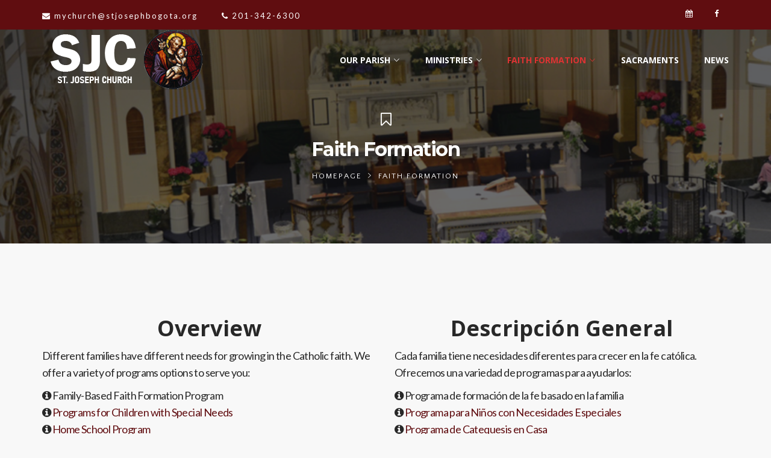

--- FILE ---
content_type: text/html; charset=UTF-8
request_url: https://stjosephbogota.org/faith-formation/
body_size: 18393
content:
<!DOCTYPE html>
<html lang="en-US">
<head>
	<meta charset="UTF-8">
	<link rel="profile" href="http://gmpg.org/xfn/11">
	<link rel="pingback" href="https://stjosephbogota.org/xmlrpc.php">
	<meta name="viewport" content="width=device-width, initial-scale=1">
	<meta name='robots' content='max-image-preview:large' />
<link rel='dns-prefetch' href='//maps.googleapis.com' />
<link rel='dns-prefetch' href='//www.googletagmanager.com' />
<link rel='dns-prefetch' href='//s.w.org' />
<link rel="alternate" type="application/rss+xml" title="St. Joseph Church &raquo; Feed" href="https://stjosephbogota.org/feed/" />
<link rel="alternate" type="application/rss+xml" title="St. Joseph Church &raquo; Comments Feed" href="https://stjosephbogota.org/comments/feed/" />
<link rel="alternate" type="text/calendar" title="St. Joseph Church &raquo; iCal Feed" href="https://stjosephbogota.org/events/?ical=1" />

<!-- SEO SIMPLE PACK 3.2.0 -->
<title>Faith Formation | St. Joseph Church</title>
<link rel="canonical" href="https://stjosephbogota.org/faith-formation/">
<meta property="og:locale" content="en_US">
<meta property="og:type" content="article">
<meta property="og:title" content="Faith Formation | St. Joseph Church">
<meta property="og:url" content="https://stjosephbogota.org/faith-formation/">
<meta property="og:site_name" content="St. Joseph Church">
<meta name="twitter:card" content="summary_large_image">
<!-- / SEO SIMPLE PACK -->

		<script type="text/javascript">
			window._wpemojiSettings = {"baseUrl":"https:\/\/s.w.org\/images\/core\/emoji\/13.0.1\/72x72\/","ext":".png","svgUrl":"https:\/\/s.w.org\/images\/core\/emoji\/13.0.1\/svg\/","svgExt":".svg","source":{"concatemoji":"https:\/\/stjosephbogota.org\/wp-includes\/js\/wp-emoji-release.min.js?ver=5.7.14"}};
			!function(e,a,t){var n,r,o,i=a.createElement("canvas"),p=i.getContext&&i.getContext("2d");function s(e,t){var a=String.fromCharCode;p.clearRect(0,0,i.width,i.height),p.fillText(a.apply(this,e),0,0);e=i.toDataURL();return p.clearRect(0,0,i.width,i.height),p.fillText(a.apply(this,t),0,0),e===i.toDataURL()}function c(e){var t=a.createElement("script");t.src=e,t.defer=t.type="text/javascript",a.getElementsByTagName("head")[0].appendChild(t)}for(o=Array("flag","emoji"),t.supports={everything:!0,everythingExceptFlag:!0},r=0;r<o.length;r++)t.supports[o[r]]=function(e){if(!p||!p.fillText)return!1;switch(p.textBaseline="top",p.font="600 32px Arial",e){case"flag":return s([127987,65039,8205,9895,65039],[127987,65039,8203,9895,65039])?!1:!s([55356,56826,55356,56819],[55356,56826,8203,55356,56819])&&!s([55356,57332,56128,56423,56128,56418,56128,56421,56128,56430,56128,56423,56128,56447],[55356,57332,8203,56128,56423,8203,56128,56418,8203,56128,56421,8203,56128,56430,8203,56128,56423,8203,56128,56447]);case"emoji":return!s([55357,56424,8205,55356,57212],[55357,56424,8203,55356,57212])}return!1}(o[r]),t.supports.everything=t.supports.everything&&t.supports[o[r]],"flag"!==o[r]&&(t.supports.everythingExceptFlag=t.supports.everythingExceptFlag&&t.supports[o[r]]);t.supports.everythingExceptFlag=t.supports.everythingExceptFlag&&!t.supports.flag,t.DOMReady=!1,t.readyCallback=function(){t.DOMReady=!0},t.supports.everything||(n=function(){t.readyCallback()},a.addEventListener?(a.addEventListener("DOMContentLoaded",n,!1),e.addEventListener("load",n,!1)):(e.attachEvent("onload",n),a.attachEvent("onreadystatechange",function(){"complete"===a.readyState&&t.readyCallback()})),(n=t.source||{}).concatemoji?c(n.concatemoji):n.wpemoji&&n.twemoji&&(c(n.twemoji),c(n.wpemoji)))}(window,document,window._wpemojiSettings);
		</script>
		<style type="text/css">
img.wp-smiley,
img.emoji {
	display: inline !important;
	border: none !important;
	box-shadow: none !important;
	height: 1em !important;
	width: 1em !important;
	margin: 0 .07em !important;
	vertical-align: -0.1em !important;
	background: none !important;
	padding: 0 !important;
}
</style>
	<link rel='stylesheet' id='dashicons-css'  href='https://stjosephbogota.org/wp-includes/css/dashicons.min.css?ver=5.7.14' type='text/css' media='all' />
<link rel='stylesheet' id='fw-option-type-icon-v2-pack-linecons-css'  href='https://stjosephbogota.org/wp-content/plugins/unyson/framework/static/libs/linecons/css/linecons.css?ver=2.7.23' type='text/css' media='all' />
<link rel='stylesheet' id='fw-option-type-icon-v2-pack-font-awesome-css'  href='https://stjosephbogota.org/wp-content/plugins/unyson/framework/static/libs/font-awesome/css/font-awesome.min.css?ver=2.7.23' type='text/css' media='all' />
<link rel='stylesheet' id='fw-option-type-icon-v2-pack-entypo-css'  href='https://stjosephbogota.org/wp-content/plugins/unyson/framework/static/libs/entypo/css/entypo.css?ver=2.7.23' type='text/css' media='all' />
<link rel='stylesheet' id='fw-option-type-icon-v2-pack-linearicons-css'  href='https://stjosephbogota.org/wp-content/plugins/unyson/framework/static/libs/lnr/css/lnr.css?ver=2.7.23' type='text/css' media='all' />
<link rel='stylesheet' id='fw-option-type-icon-v2-pack-typicons-css'  href='https://stjosephbogota.org/wp-content/plugins/unyson/framework/static/libs/typcn/css/typcn.css?ver=2.7.23' type='text/css' media='all' />
<link rel='stylesheet' id='fw-option-type-icon-v2-pack-unycon-css'  href='https://stjosephbogota.org/wp-content/plugins/unyson/framework/static/libs/unycon/unycon.css?ver=2.7.23' type='text/css' media='all' />
<link rel='stylesheet' id='wp-block-library-css'  href='https://stjosephbogota.org/wp-includes/css/dist/block-library/style.min.css?ver=5.7.14' type='text/css' media='all' />
<link rel='stylesheet' id='wpemfb-lightbox-css'  href='https://stjosephbogota.org/wp-content/plugins/wp-embed-facebook/templates/lightbox/css/lightbox.css?ver=3.0.10' type='text/css' media='all' />
<link rel='stylesheet' id='fw-ext-breadcrumbs-add-css-css'  href='https://stjosephbogota.org/wp-content/plugins/unyson/framework/extensions/breadcrumbs/static/css/style.css?ver=5.7.14' type='text/css' media='all' />
<link rel='stylesheet' id='font-awesome-css'  href='https://stjosephbogota.org/wp-content/plugins/unyson/framework/static/libs/font-awesome/css/font-awesome.min.css?ver=2.7.23' type='text/css' media='all' />
<link rel='stylesheet' id='tablepress-default-css'  href='https://stjosephbogota.org/wp-content/plugins/tablepress/css/default.min.css?ver=1.14' type='text/css' media='all' />
<link rel='stylesheet' id='js_composer_front-css'  href='https://stjosephbogota.org/wp-content/plugins/js_composer/assets/css/js_composer.min.css?ver=6.6.0' type='text/css' media='all' />
<link rel='stylesheet' id='bootstrap-css'  href='https://stjosephbogota.org/wp-content/themes/alone/assets/bootstrap/css/bootstrap.css?ver=6.1' type='text/css' media='all' />
<link rel='stylesheet' id='ionicons-css'  href='https://stjosephbogota.org/wp-content/themes/alone/assets/fonts/ionicons/css/ionicons.min.css?ver=6.1' type='text/css' media='all' />
<link rel='stylesheet' id='lightGallery-css'  href='https://stjosephbogota.org/wp-content/themes/alone/assets/lightGallery/css/lightgallery.min.css?ver=6.1' type='text/css' media='all' />
<link rel='stylesheet' id='owl.carousel-css'  href='https://stjosephbogota.org/wp-content/themes/alone/assets/owl.carousel/assets/owl.carousel.min.css?ver=6.1' type='text/css' media='all' />
<link rel='stylesheet' id='sweetalert-css'  href='https://stjosephbogota.org/wp-content/themes/alone/assets/sweetalert/dist/sweetalert.css?ver=6.1' type='text/css' media='all' />
<link rel='stylesheet' id='animate-css'  href='https://stjosephbogota.org/wp-content/themes/alone/assets/css/animate.css?ver=6.1' type='text/css' media='all' />
<link rel='stylesheet' id='fw-theme-style-css'  href='https://stjosephbogota.org/wp-content/themes/alone/style.css?ver=6.1' type='text/css' media='all' />
<link rel='stylesheet' id='alone-local-font-css'  href='https://stjosephbogota.org/wp-content/themes/alone/assets/fonts/local-font.css?ver=6.1' type='text/css' media='all' />
<link rel='stylesheet' id='alone-theme-style-css'  href='https://stjosephbogota.org/wp-content/themes/alone/assets/css/alone.css?ver=6.1' type='text/css' media='all' />
<link rel='stylesheet' id='fw-googleFonts-css'  href='//fonts.googleapis.com/css?family=Poppins%3A800%2C700%2C600%2Cregular%7CLato%3A700%2Cregular%7COpen+Sans%3A700%2C300%2Cregular%7CMontserrat%3A700%7CQuattrocento+Sans%3Aregular&#038;subset=devanagari%2Clatin-ext%2Cgreek%2Clatin&#038;ver=5.7.14' type='text/css' media='all' />
<script type='text/javascript' src='https://stjosephbogota.org/wp-includes/js/jquery/jquery.min.js?ver=3.5.1' id='jquery-core-js'></script>
<script type='text/javascript' src='https://stjosephbogota.org/wp-includes/js/jquery/jquery-migrate.min.js?ver=3.3.2' id='jquery-migrate-js'></script>
<script type='text/javascript' src='https://stjosephbogota.org/wp-content/plugins/revslider/public/assets/js/rbtools.min.js?ver=6.6.16' async id='tp-tools-js'></script>
<script type='text/javascript' src='https://stjosephbogota.org/wp-content/plugins/revslider/public/assets/js/rs6.min.js?ver=6.6.16' async id='revmin-js'></script>
<script type='text/javascript' src='https://stjosephbogota.org/wp-content/plugins/wp-embed-facebook/templates/lightbox/js/lightbox.min.js?ver=3.0.10' id='wpemfb-lightbox-js'></script>
<script type='text/javascript' id='wpemfb-fbjs-js-extra'>
/* <![CDATA[ */
var WEF = {"local":"en_US","version":"v6.0","fb_id":""};
/* ]]> */
</script>
<script type='text/javascript' src='https://stjosephbogota.org/wp-content/plugins/wp-embed-facebook/inc/js/fb.min.js?ver=3.0.10' id='wpemfb-fbjs-js'></script>
<script type='text/javascript' src='https://maps.googleapis.com/maps/api/js?key=AIzaSyDOkqN917F-V3B3BdilLSiO8AgmBy4sZaU&#038;ver=5.7.14' id='google-map-api-js'></script>

<!-- Google Analytics snippet added by Site Kit -->
<script type='text/javascript' src='https://www.googletagmanager.com/gtag/js?id=UA-195755238-1' id='google_gtagjs-js' async></script>
<script type='text/javascript' id='google_gtagjs-js-after'>
window.dataLayer = window.dataLayer || [];function gtag(){dataLayer.push(arguments);}
gtag('set', 'linker', {"domains":["stjosephbogota.org"]} );
gtag("js", new Date());
gtag("set", "developer_id.dZTNiMT", true);
gtag("config", "UA-195755238-1", {"anonymize_ip":true});
gtag("config", "GT-WB2356H");
</script>

<!-- End Google Analytics snippet added by Site Kit -->
<script type='text/javascript' src='https://stjosephbogota.org/wp-content/themes/alone/assets/jquery-countdown/jquery.plugin.min.js?ver=6.1' id='jquery-plugin-js'></script>
<script type='text/javascript' src='https://stjosephbogota.org/wp-content/themes/alone/assets/jquery-countdown/jquery.countdown.min.js?ver=6.1' id='jquery-countdown-js'></script>
<link rel="https://api.w.org/" href="https://stjosephbogota.org/wp-json/" /><link rel="alternate" type="application/json" href="https://stjosephbogota.org/wp-json/wp/v2/pages/16820" /><link rel="EditURI" type="application/rsd+xml" title="RSD" href="https://stjosephbogota.org/xmlrpc.php?rsd" />
<link rel="wlwmanifest" type="application/wlwmanifest+xml" href="https://stjosephbogota.org/wp-includes/wlwmanifest.xml" /> 
<meta name="generator" content="WordPress 5.7.14" />
<link rel='shortlink' href='https://stjosephbogota.org/?p=16820' />
<link rel="alternate" type="application/json+oembed" href="https://stjosephbogota.org/wp-json/oembed/1.0/embed?url=https%3A%2F%2Fstjosephbogota.org%2Ffaith-formation%2F" />
<link rel="alternate" type="text/xml+oembed" href="https://stjosephbogota.org/wp-json/oembed/1.0/embed?url=https%3A%2F%2Fstjosephbogota.org%2Ffaith-formation%2F&#038;format=xml" />
<meta name="generator" content="Site Kit by Google 1.111.0" /><style>.wpupg-grid { transition: height 0.8s; }</style><meta name="tec-api-version" content="v1"><meta name="tec-api-origin" content="https://stjosephbogota.org"><link rel="https://theeventscalendar.com/" href="https://stjosephbogota.org/wp-json/tribe/events/v1/" />		<!-- Chrome, Firefox OS and Opera -->
		<meta name="theme-color" content="#600d10">
		<!-- Windows Phone -->
		<meta name="msapplication-navbutton-color" content="#600d10">
		<!-- iOS Safari -->
		<meta name="apple-mobile-web-app-status-bar-style" content="#600d10">
		<meta name="generator" content="Powered by WPBakery Page Builder - drag and drop page builder for WordPress."/>

<!-- Google Tag Manager snippet added by Site Kit -->
<script type="text/javascript">
			( function( w, d, s, l, i ) {
				w[l] = w[l] || [];
				w[l].push( {'gtm.start': new Date().getTime(), event: 'gtm.js'} );
				var f = d.getElementsByTagName( s )[0],
					j = d.createElement( s ), dl = l != 'dataLayer' ? '&l=' + l : '';
				j.async = true;
				j.src = 'https://www.googletagmanager.com/gtm.js?id=' + i + dl;
				f.parentNode.insertBefore( j, f );
			} )( window, document, 'script', 'dataLayer', 'GTM-MGRSLD8' );
			
</script>

<!-- End Google Tag Manager snippet added by Site Kit -->
<meta name="generator" content="Powered by Slider Revolution 6.6.16 - responsive, Mobile-Friendly Slider Plugin for WordPress with comfortable drag and drop interface." />
<link rel="icon" href="https://stjosephbogota.org/wp-content/uploads/2021/04/cropped-cropped-sjc_icon-2-32x32.png" sizes="32x32" />
<link rel="icon" href="https://stjosephbogota.org/wp-content/uploads/2021/04/cropped-cropped-sjc_icon-2-192x192.png" sizes="192x192" />
<link rel="apple-touch-icon" href="https://stjosephbogota.org/wp-content/uploads/2021/04/cropped-cropped-sjc_icon-2-180x180.png" />
<meta name="msapplication-TileImage" content="https://stjosephbogota.org/wp-content/uploads/2021/04/cropped-cropped-sjc_icon-2-270x270.png" />
<script>function setREVStartSize(e){
			//window.requestAnimationFrame(function() {
				window.RSIW = window.RSIW===undefined ? window.innerWidth : window.RSIW;
				window.RSIH = window.RSIH===undefined ? window.innerHeight : window.RSIH;
				try {
					var pw = document.getElementById(e.c).parentNode.offsetWidth,
						newh;
					pw = pw===0 || isNaN(pw) || (e.l=="fullwidth" || e.layout=="fullwidth") ? window.RSIW : pw;
					e.tabw = e.tabw===undefined ? 0 : parseInt(e.tabw);
					e.thumbw = e.thumbw===undefined ? 0 : parseInt(e.thumbw);
					e.tabh = e.tabh===undefined ? 0 : parseInt(e.tabh);
					e.thumbh = e.thumbh===undefined ? 0 : parseInt(e.thumbh);
					e.tabhide = e.tabhide===undefined ? 0 : parseInt(e.tabhide);
					e.thumbhide = e.thumbhide===undefined ? 0 : parseInt(e.thumbhide);
					e.mh = e.mh===undefined || e.mh=="" || e.mh==="auto" ? 0 : parseInt(e.mh,0);
					if(e.layout==="fullscreen" || e.l==="fullscreen")
						newh = Math.max(e.mh,window.RSIH);
					else{
						e.gw = Array.isArray(e.gw) ? e.gw : [e.gw];
						for (var i in e.rl) if (e.gw[i]===undefined || e.gw[i]===0) e.gw[i] = e.gw[i-1];
						e.gh = e.el===undefined || e.el==="" || (Array.isArray(e.el) && e.el.length==0)? e.gh : e.el;
						e.gh = Array.isArray(e.gh) ? e.gh : [e.gh];
						for (var i in e.rl) if (e.gh[i]===undefined || e.gh[i]===0) e.gh[i] = e.gh[i-1];
											
						var nl = new Array(e.rl.length),
							ix = 0,
							sl;
						e.tabw = e.tabhide>=pw ? 0 : e.tabw;
						e.thumbw = e.thumbhide>=pw ? 0 : e.thumbw;
						e.tabh = e.tabhide>=pw ? 0 : e.tabh;
						e.thumbh = e.thumbhide>=pw ? 0 : e.thumbh;
						for (var i in e.rl) nl[i] = e.rl[i]<window.RSIW ? 0 : e.rl[i];
						sl = nl[0];
						for (var i in nl) if (sl>nl[i] && nl[i]>0) { sl = nl[i]; ix=i;}
						var m = pw>(e.gw[ix]+e.tabw+e.thumbw) ? 1 : (pw-(e.tabw+e.thumbw)) / (e.gw[ix]);
						newh =  (e.gh[ix] * m) + (e.tabh + e.thumbh);
					}
					var el = document.getElementById(e.c);
					if (el!==null && el) el.style.height = newh+"px";
					el = document.getElementById(e.c+"_wrapper");
					if (el!==null && el) {
						el.style.height = newh+"px";
						el.style.display = "block";
					}
				} catch(e){
					console.log("Failure at Presize of Slider:" + e)
				}
			//});
		  };</script>
		<style type="text/css" id="wp-custom-css">
			.header-3-top .bt-header-logo-sidebar-wrap{
  border-bottom: 1px solid #ededed;
}
.pi-donate button.give-btn.give-btn-modal {
    font-size:15px;
	font-weight:500;
}
.bt-nav-menu .give-btn {
    border-radius: 30px;
}
.custom-header-contact-ui{
  padding-top: 4px;
}
.custom-header-contact-ui .ui-item{
  display: inline-block;
  margin-right: 20px;
  padding-right: 15px;
  position: relative;
  text-align: left;
}
.custom-header-contact-ui .ui-item .icon-wrap{
  position: absolute;
  left: 0;
  top: -1px;
  width: 50px;
  height: 50px;
  background: #FFBA00;
  border-radius: 3px;
}
.custom-header-contact-ui .ui-item .icon-wrap span{
  color: #333;
  font-size: 35px;
  position: absolute;
  left: 50%;
  top: 50%;
  transform: translate(-50%, -50%);
  -webkit-transform: translate(-50%, -50%);
}
.custom-header-contact-ui .ui-item .entry .title{
  font-weight: bold;
  text-transform: uppercase;
  font-size: 13px;
  letter-spacing: 1px;
}
.custom-header-contact-ui .ui-item .entry .text{
  margin: 0;
  color: #999;
}

#page .bt-header-top-bar{
  padding: 0;
}
.custom-header-social-ui{}
.custom-header-social-ui:after{
  content: "";
  display: block;
  clear: both;
}
.custom-header-social-ui .s-item{
   display: inline-block;
}
#page .custom-header-social-ui .s-item a{
  display: block;
  width: 40px;
  height: 45px;
  line-height: 45px;
  text-align: center;
  color: #FFF;
}
#page .custom-header-social-ui .s-item a i{
  font-size: 13px;
}
#page .custom-header-social-ui .s-item a:hover{
  color: #333;
  background: #fff !important;
}
.footer-contact-info-ui{
	margin-top: 25px;
  display: block;
}
.footer-contact-info-ui .c-item{
  	display: block;
  	width: 100%;
  	margin-bottom: 20px;
}
.footer-contact-info-ui .c-item > *{
  	display: inline-block;
  	vertical-align: middle;
}
.footer-contact-info-ui .c-item .icon-wrap{
  	position: relative;
  	margin-right: 20px;
}
.footer-contact-info-ui .c-item .icon-wrap span{
  	font-size: 30px;
	display: inline-block;
	margin-top: 10px
}
.footer-contact-info-ui .c-item .entry-content{
	width: calc(100% - 60px)
}
.footer-contact-info-ui .c-item .entry-content,
.footer-contact-info-ui .c-item .entry-content a{
  	font-size: 11px !important;
  	text-transform: uppercase;
  	letter-spacing: 2px;
}
.footer-contact-info-ui .c-item .entry-content a{
	text-decoration: underline;
}
.footer-contact-info-ui .c-item .entry-content p{
	margin: 0;
	line-height: normal
}
.footer-contact-info-ui .c-item .entry-content .label{
  	font-weight: bold;
	padding: 0;
}
.bt-copyright a {
    color: #000 !important;
}
@media (max-width: 767px) {
.bt-logo-retina .fw-wrap-logo .fw-site-logo img.main-logo{
	width: 180px !important;
}
}
.pi-upcom{
	z-index: 9;
}
.donate-mobile button.give-btn.give-btn-modal {
    line-height: 20px !important;
    padding-left: 10px !important;
    padding-right: 10px !important;
}		</style>
		<noscript><style> .wpb_animate_when_almost_visible { opacity: 1; }</style></noscript><style type="text/css">/** Mega Menu CSS: fs **/</style>
</head>
<body class="page-template-default page page-id-16820 page-parent tribe-no-js bt-full wpb-js-composer js-comp-ver-6.6.0 vc_responsive" itemscope="itemscope" itemtype="http://schema.org/WebPage">
<div id="page" class="site">
	<header class="bt-header-mobi header-mobi bt-logo-no-retina fw-menu-position-right fw-absolute-header" itemscope="itemscope" itemtype="http://schema.org/WPHeader">
		<!-- Header top bar -->
		<div class="bt-header-top-bar-mobi">
		<div class="container">
			<div class="row">
								<div class="header-top-sidebar-item col-md-12 col-sm-12 col-sx-12 fw-sidebar-content-align-center">
					<aside id="custom_html-2" class="widget_text widget widget_custom_html"><div class="textwidget custom-html-widget"><div class="custom-header-contact-ui">
<div class="ui-item c-e">
<div class="text"><i class="fa fa-envelope"></i> &#x6d;&#x79;&#x63;&#x68;&#x75;&#114;&#99;&#104;&#64;stj&#x6f;&#x73;&#x65;&#x70;&#x68;&#x62;&#111;&#103;&#111;ta&#46;&#x6f;&#x72;&#x67;</div>
</div>
<div class="ui-item c-p">
<div class="text"><i class="fa fa-phone"></i>    201-342-6300 </div>
</div>
</div></div></aside>				</div>
							</div>
		</div>
	</div>
		<!-- Header main menu -->
	<div class="bt-header-mobi-main">
		<div class="container">
			<div class="bt-container-logo bt-vertical-align-middle">
							<div class="fw-wrap-logo">
				
												<a href="https://stjosephbogota.org/" class="fw-site-logo">
								<img src="//stjosephbogota.org/wp-content/uploads/2021/04/St.-Joseph-Church-1.png" alt="St. Joseph Church" class="main-logo"/>
								<img src="//stjosephbogota.org/wp-content/uploads/2021/01/St.-Joseph-Church_S.png" alt="" class="sticky-logo">							</a>
						
							</div>
						</div><!--
			--><div class="bt-container-menu bt-vertical-align-middle">
				<div class="bt-nav-wrap" itemscope="itemscope" itemtype="http://schema.org/SiteNavigationElement" role="navigation">
					<nav id="bt-menu-mobi-menu" class="bt-site-navigation mobi-menu-navigation"><ul id="menu-mobile-menu" class="bt-nav-menu"><li id="menu-item-285" class="menu-item menu-item-type-custom menu-item-object-custom menu-item-has-icon menu-item-285 menu-item-custom-type-off-cavans-menu menu-item-hidden-title-yes menu-item-custom-spacing" style="margin-left: 20px"><a href="#" ><i class="fa fa-bars"></i><span>Menu Canvas</span></a><div class="menu-item-custom-wrap off-canvas-menu-wrap">
		   		<span class="off-canvas-menu-closed"><i class="ion-ios-close-empty"></i></span>
		   		<div class="off-canvas-menu-container">
				<div class="menu-main-menu-container"><ul id="menu-main-menu" class="menu"><li id="menu-item-45901" class="menu-item menu-item-type-custom menu-item-object-custom menu-item-has-children menu-item-45901" style=""><a href="#" ><span>OUR PARISH</span></a>
<ul class="sub-menu" style="">
	<li id="menu-item-45903" class="menu-item menu-item-type-post_type menu-item-object-page menu-item-45903" style=""><a href="https://stjosephbogota.org/our-parish/about/" ><span>About</span></a></li>
	<li id="menu-item-45904" class="menu-item menu-item-type-post_type menu-item-object-page menu-item-45904" style=""><a href="https://stjosephbogota.org/our-parish/mission-statement/" ><span>Mission Statement</span></a></li>
	<li id="menu-item-45905" class="menu-item menu-item-type-custom menu-item-object-custom menu-item-45905" style=""><a target="_blank" href="https://www.jppc.net/onlinebulletins/6032template.pdf" ><span>Current Bulletin</span></a></li>
	<li id="menu-item-45906" class="menu-item menu-item-type-custom menu-item-object-custom menu-item-45906" style=""><a href="https://stjosephbogota.org/events" ><span>Calendar</span></a></li>
	<li id="menu-item-45907" class="menu-item menu-item-type-custom menu-item-object-custom menu-item-45907" style=""><a target="_blank" href="https://stjosephbogota.org/wp-content/uploads/2023/01/Carpenter-News.pdf" ><span>Carpenter Newsletter</span></a></li>
	<li id="menu-item-45908" class="menu-item menu-item-type-post_type menu-item-object-page menu-item-45908" style=""><a href="https://stjosephbogota.org/our-parish/faq/" ><span>Frequently Asked Questions</span></a></li>
	<li id="menu-item-45909" class="menu-item menu-item-type-post_type menu-item-object-page menu-item-45909" style=""><a href="https://stjosephbogota.org/our-parish/history/" ><span>History</span></a></li>
	<li id="menu-item-45910" class="menu-item menu-item-type-post_type menu-item-object-page menu-item-45910" style=""><a href="https://stjosephbogota.org/our-parish/parish-registration/" ><span>Parish Registration</span></a></li>
	<li id="menu-item-45911" class="menu-item menu-item-type-post_type menu-item-object-page menu-item-45911" style=""><a href="https://stjosephbogota.org/our-parish/parish-staff/" ><span>Parish Staff</span></a></li>
</ul>
</li>
<li id="menu-item-45902" class="menu-item menu-item-type-custom menu-item-object-custom menu-item-has-children menu-item-45902" style=""><a href="#" ><span>MINISTRIES</span></a>
<ul class="sub-menu" style="">
	<li id="menu-item-45912" class="menu-item menu-item-type-post_type menu-item-object-page menu-item-45912" style=""><a href="https://stjosephbogota.org/ministries/parish-administration/" ><span>Parish Administration</span></a></li>
	<li id="menu-item-45913" class="menu-item menu-item-type-post_type menu-item-object-page menu-item-45913" style=""><a href="https://stjosephbogota.org/ministries/prayer-worship/" ><span>Prayer &#038; Worship</span></a></li>
	<li id="menu-item-45914" class="menu-item menu-item-type-post_type menu-item-object-page menu-item-45914" style=""><a href="https://stjosephbogota.org/ministries/catechesis/" ><span>Catechesis</span></a></li>
	<li id="menu-item-45915" class="menu-item menu-item-type-post_type menu-item-object-page menu-item-45915" style=""><a href="https://stjosephbogota.org/ministries/community-building/" ><span>Community Building</span></a></li>
	<li id="menu-item-45916" class="menu-item menu-item-type-post_type menu-item-object-page menu-item-45916" style=""><a href="https://stjosephbogota.org/ministries/comunidad-hispana/" ><span>Comunidad Hispana</span></a></li>
	<li id="menu-item-45917" class="menu-item menu-item-type-post_type menu-item-object-page menu-item-45917" style=""><a href="https://stjosephbogota.org/ministries/justice-charity/" ><span>Justice &#038; Charity</span></a></li>
	<li id="menu-item-45918" class="menu-item menu-item-type-post_type menu-item-object-page menu-item-45918" style=""><a href="https://stjosephbogota.org/ministries/community-building/sjym/" ><span>Saint Joseph Youth Ministry</span></a></li>
</ul>
</li>
<li id="menu-item-45898" class="menu-item menu-item-type-post_type menu-item-object-page current-menu-item page_item page-item-16820 current_page_item menu-item-has-children menu-item-45898" style=""><a href="https://stjosephbogota.org/faith-formation/" ><span>FAITH FORMATION</span></a>
<ul class="sub-menu" style="">
	<li id="menu-item-69465" class="menu-item menu-item-type-post_type menu-item-object-page menu-item-69465" style=""><a href="https://stjosephbogota.org/faith-formation/adult-faith-formation/the-mass-explained/" ><span>The Mass Explained</span></a></li>
	<li id="menu-item-64541" class="menu-item menu-item-type-post_type menu-item-object-page menu-item-64541" style=""><a href="https://stjosephbogota.org/faith-formation/adult-faith-formation/religious-film-series-fr-scott/" ><span>Religion in the Movies Series with Fr. Scott</span></a></li>
	<li id="menu-item-54328" class="menu-item menu-item-type-post_type menu-item-object-page menu-item-54328" style=""><a href="https://stjosephbogota.org/faith-formation/adult-faith-formation/understand-the-sacraments-series/" ><span>Understanding the Sacraments Series</span></a></li>
	<li id="menu-item-54329" class="menu-item menu-item-type-post_type menu-item-object-page menu-item-54329" style=""><a href="https://stjosephbogota.org/faith-formation/adult-faith-formation/church-lecture-series-2/" ><span>Church Lecture Series</span></a></li>
	<li id="menu-item-54325" class="menu-item menu-item-type-post_type menu-item-object-page menu-item-54325" style=""><a href="https://stjosephbogota.org/faith-formation/adult-faith-formation/st-joseph-prayer-and-reflection-series/" ><span>St. Joseph Prayer and Reflection Series</span></a></li>
</ul>
</li>
<li id="menu-item-45900" class="menu-item menu-item-type-post_type menu-item-object-page menu-item-45900" style=""><a href="https://stjosephbogota.org/sacraments/" ><span>SACRAMENTS</span></a></li>
<li id="menu-item-45897" class="menu-item menu-item-type-post_type menu-item-object-page menu-item-45897" style=""><a href="https://stjosephbogota.org/news/" ><span>NEWS</span></a></li>
</ul></div>
				</div>
		   	</div></li>
</ul></nav>				</div>
			</div>
		</div>
	</div>
</header>
	<header class="bt-header header-1   fw-menu-position-right bt-logo-no-retina" itemscope="itemscope" itemtype="http://schema.org/WPHeader">
	<!-- Header top bar -->
		<div class="bt-header-top-bar">
		<div class="container">
			<div class="row">
								<div class="header-top-sidebar-item col-md-6 col-sm-12 col-sx-12 fw-sidebar-content-align-left ">
					<aside id="custom_html-2" class="widget_text widget widget_custom_html"><div class="textwidget custom-html-widget"><div class="custom-header-contact-ui">
<div class="ui-item c-e">
<div class="text"><i class="fa fa-envelope"></i> &#x6d;&#121;c&#x68;&#117;r&#x63;&#104;&#64;&#x73;&#x74;&#106;&#x6f;&#x73;&#101;p&#x68;&#98;o&#x67;&#111;t&#x61;&#x2e;&#111;&#x72;&#x67;</div>
</div>
<div class="ui-item c-p">
<div class="text"><i class="fa fa-phone"></i>    201-342-6300 </div>
</div>
</div></div></aside>				</div>
								<div class="header-top-sidebar-item col-md-6 col-sm-12 col-sx-12 fw-sidebar-content-align-right ">
					<aside id="custom_html-3" class="widget_text widget widget_custom_html"><div class="textwidget custom-html-widget"><ul class="custom-header-social-ui">
<li class="s-item s-tw"><a href="https://stjosephbogota.org/events/" target="_blank" rel="noopener"><i class="fa fa-calendar fa-2x" aria-hidden="true"> </i></a></li>	
<li class="s-item s-fb"><a href="https://www.facebook.com/stjosephbogota" target="_blank" rel="noopener"><i class="fa fa-facebook fa-2x" aria-hidden="true"></i></a></li>
</ul></div></aside>				</div>
							</div>
		</div>
	</div>
	
	<!-- Header main menu -->
	<div class="bt-header-main">
		<div class="bt-header-container fw-absolute-header fw-sticky-header">
			<div class="container">
				<div class="bt-container-logo bt-vertical-align-middle">
								<div class="fw-wrap-logo">
				
												<a href="https://stjosephbogota.org/" class="fw-site-logo">
								<img src="//stjosephbogota.org/wp-content/uploads/2021/04/St.-Joseph-Church-1.png" alt="St. Joseph Church" class="main-logo"/>
								<img src="//stjosephbogota.org/wp-content/uploads/2021/01/St.-Joseph-Church_S.png" alt="" class="sticky-logo">							</a>
						
							</div>
							</div><!--
				--><div class="bt-container-menu bt-vertical-align-middle">
					<div class="bt-nav-wrap" itemscope="itemscope" itemtype="http://schema.org/SiteNavigationElement" role="navigation">
						<nav id="bt-menu-primary" class="bt-site-navigation primary-navigation"><ul id="menu-main-menu-1" class="bt-nav-menu"><li class="menu-item menu-item-type-custom menu-item-object-custom menu-item-has-children menu-item-45901" style=""><a href="#" ><span>OUR PARISH</span></a>
<ul class="sub-menu" style="">
	<li class="menu-item menu-item-type-post_type menu-item-object-page menu-item-45903" style=""><a href="https://stjosephbogota.org/our-parish/about/" ><span>About</span></a></li>
	<li class="menu-item menu-item-type-post_type menu-item-object-page menu-item-45904" style=""><a href="https://stjosephbogota.org/our-parish/mission-statement/" ><span>Mission Statement</span></a></li>
	<li class="menu-item menu-item-type-custom menu-item-object-custom menu-item-45905" style=""><a target="_blank" href="https://www.jppc.net/onlinebulletins/6032template.pdf" ><span>Current Bulletin</span></a></li>
	<li class="menu-item menu-item-type-custom menu-item-object-custom menu-item-45906" style=""><a href="https://stjosephbogota.org/events" ><span>Calendar</span></a></li>
	<li class="menu-item menu-item-type-custom menu-item-object-custom menu-item-45907" style=""><a target="_blank" href="https://stjosephbogota.org/wp-content/uploads/2023/01/Carpenter-News.pdf" ><span>Carpenter Newsletter</span></a></li>
	<li class="menu-item menu-item-type-post_type menu-item-object-page menu-item-45908" style=""><a href="https://stjosephbogota.org/our-parish/faq/" ><span>Frequently Asked Questions</span></a></li>
	<li class="menu-item menu-item-type-post_type menu-item-object-page menu-item-45909" style=""><a href="https://stjosephbogota.org/our-parish/history/" ><span>History</span></a></li>
	<li class="menu-item menu-item-type-post_type menu-item-object-page menu-item-45910" style=""><a href="https://stjosephbogota.org/our-parish/parish-registration/" ><span>Parish Registration</span></a></li>
	<li class="menu-item menu-item-type-post_type menu-item-object-page menu-item-45911" style=""><a href="https://stjosephbogota.org/our-parish/parish-staff/" ><span>Parish Staff</span></a></li>
</ul>
</li>
<li class="menu-item menu-item-type-custom menu-item-object-custom menu-item-has-children menu-item-45902" style=""><a href="#" ><span>MINISTRIES</span></a>
<ul class="sub-menu" style="">
	<li class="menu-item menu-item-type-post_type menu-item-object-page menu-item-45912" style=""><a href="https://stjosephbogota.org/ministries/parish-administration/" ><span>Parish Administration</span></a></li>
	<li class="menu-item menu-item-type-post_type menu-item-object-page menu-item-45913" style=""><a href="https://stjosephbogota.org/ministries/prayer-worship/" ><span>Prayer &#038; Worship</span></a></li>
	<li class="menu-item menu-item-type-post_type menu-item-object-page menu-item-45914" style=""><a href="https://stjosephbogota.org/ministries/catechesis/" ><span>Catechesis</span></a></li>
	<li class="menu-item menu-item-type-post_type menu-item-object-page menu-item-45915" style=""><a href="https://stjosephbogota.org/ministries/community-building/" ><span>Community Building</span></a></li>
	<li class="menu-item menu-item-type-post_type menu-item-object-page menu-item-45916" style=""><a href="https://stjosephbogota.org/ministries/comunidad-hispana/" ><span>Comunidad Hispana</span></a></li>
	<li class="menu-item menu-item-type-post_type menu-item-object-page menu-item-45917" style=""><a href="https://stjosephbogota.org/ministries/justice-charity/" ><span>Justice &#038; Charity</span></a></li>
	<li class="menu-item menu-item-type-post_type menu-item-object-page menu-item-45918" style=""><a href="https://stjosephbogota.org/ministries/community-building/sjym/" ><span>Saint Joseph Youth Ministry</span></a></li>
</ul>
</li>
<li class="menu-item menu-item-type-post_type menu-item-object-page current-menu-item page_item page-item-16820 current_page_item menu-item-has-children menu-item-45898" style=""><a href="https://stjosephbogota.org/faith-formation/" ><span>FAITH FORMATION</span></a>
<ul class="sub-menu" style="">
	<li class="menu-item menu-item-type-post_type menu-item-object-page menu-item-69465" style=""><a href="https://stjosephbogota.org/faith-formation/adult-faith-formation/the-mass-explained/" ><span>The Mass Explained</span></a></li>
	<li class="menu-item menu-item-type-post_type menu-item-object-page menu-item-64541" style=""><a href="https://stjosephbogota.org/faith-formation/adult-faith-formation/religious-film-series-fr-scott/" ><span>Religion in the Movies Series with Fr. Scott</span></a></li>
	<li class="menu-item menu-item-type-post_type menu-item-object-page menu-item-54328" style=""><a href="https://stjosephbogota.org/faith-formation/adult-faith-formation/understand-the-sacraments-series/" ><span>Understanding the Sacraments Series</span></a></li>
	<li class="menu-item menu-item-type-post_type menu-item-object-page menu-item-54329" style=""><a href="https://stjosephbogota.org/faith-formation/adult-faith-formation/church-lecture-series-2/" ><span>Church Lecture Series</span></a></li>
	<li class="menu-item menu-item-type-post_type menu-item-object-page menu-item-54325" style=""><a href="https://stjosephbogota.org/faith-formation/adult-faith-formation/st-joseph-prayer-and-reflection-series/" ><span>St. Joseph Prayer and Reflection Series</span></a></li>
</ul>
</li>
<li class="menu-item menu-item-type-post_type menu-item-object-page menu-item-45900" style=""><a href="https://stjosephbogota.org/sacraments/" ><span>SACRAMENTS</span></a></li>
<li class="menu-item menu-item-type-post_type menu-item-object-page menu-item-45897" style=""><a href="https://stjosephbogota.org/news/" ><span>NEWS</span></a></li>
</ul></nav>					</div>
				</div>
			</div>
		</div>
	</div>
</header>
	<div id="main" class="site-main">
			<section
				class="fw-title-bar fw-main-row-custom fw-main-row-top fw-content-vertical-align-middle fw-section-image fw-section-default-page page " 				style="background: url(//stjosephbogota.org/wp-content/uploads/2021/02/sjc_page_title-1.png) no-repeat center center / cover, #eaeaeb;">
				<div class="fw-main-row-overlay fw_theme_bg_color_3" style="opacity: 0.26;"></div>				<div class="container" style="padding-top: 130px;padding-bottom: 90px;">
					<div class="row">
						<div class="col-sm-12">
							<div class="fw-heading fw-content-align-center">
								<h1 class="fw-special-title">Faith Formation</h1>
																
	<div class="breadcrumbs">
									<span class="first-item">
									<a href="https://stjosephbogota.org/">Homepage</a></span>
								<span class="separator"><span class="ion-ios-arrow-right"></span></span>
												<span class="last-item">Faith Formation</span>
						</div>
							</div>
						</div>
					</div>
				</div>
			</section>
		<section class="bt-default-page bt-main-row bt-section-space " role="main" itemprop="mainContentOfPage" itemscope="itemscope" itemtype="http://schema.org/Blog">
	<div class="container ">
		<div class="row">
			<div class="bt-content-area col-md-12">
				<div class="bt-inner">
																<article id="page-16820" class="post post-details" itemscope="itemscope" itemtype="http://schema.org/BlogPosting" itemprop="blogPost">
							<div class="inner">
								<div class="entry-content" itemprop="text">
									<div id="fb-root"></div>
<div class="vc_row wpb_row vc_row-fluid"><div class="wpb_column vc_column_container vc_col-sm-12"><div class="vc_column-inner "><div class="wpb_wrapper"><div class="vc_row wpb_row vc_inner vc_row-fluid"><div class="wpb_column vc_column_container vc_col-sm-6"><div class="vc_column-inner"><div class="wpb_wrapper"><h2 style="text-align: center;font-family:Open Sans;font-weight:700;font-style:normal" class="vc_custom_heading" >Overview</h2>
	<div class="wpb_text_column wpb_content_element " >
		<div class="wpb_wrapper">
			<p>Different families have different needs for growing in the Catholic faith. We offer a variety of programs options to serve you:</p>
<p><i class="fa fa-info-circle"></i> Family-Based Faith Formation Program<br />
<i class="fa fa-info-circle"></i> <a title="Special Needs" href="https://stjosephbogota.org/faith-formation/programs-for-children-with-special-needs/">Programs for Children with Special Needs</a><br />
<i class="fa fa-info-circle"></i> <a href="https://stjosephbogota.org/faith-formation/family/home-school/">Home School Program</a></p>

		</div>
	</div>
</div></div></div><div class="wpb_column vc_column_container vc_col-sm-6"><div class="vc_column-inner"><div class="wpb_wrapper"><h2 style="text-align: center;font-family:Open Sans;font-weight:700;font-style:normal" class="vc_custom_heading" >Descripción General</h2>
	<div class="wpb_text_column wpb_content_element " >
		<div class="wpb_wrapper">
			<p>Cada familia tiene necesidades diferentes para crecer en la fe católica. Ofrecemos una variedad de programas para ayudarlos:</p>
<p><i class="fa fa-info-circle"></i> Programa de formación de la fe basado en la familia<br />
<i class="fa fa-info-circle"></i> <a title="Special Needs" href="https://stjosephbogota.org/faith-formation/programs-for-children-with-special-needs/">Programa para Niños con Necesidades Especiales</a><br />
<i class="fa fa-info-circle"></i> <a href="https://stjosephbogota.org/faith-formation/family/home-school/">Programa de Catequesis en Casa</a></p>

		</div>
	</div>
</div></div></div></div></div></div></div></div><div class="vc_row wpb_row vc_row-fluid"><div class="wpb_column vc_column_container vc_col-sm-12"><div class="vc_column-inner "><div class="wpb_wrapper"><h2 style="text-align: center;font-family:Open Sans;font-weight:700;font-style:normal" class="vc_custom_heading" >Sacraments</h2><div class="vc_row wpb_row vc_inner vc_row-fluid"><div class="wpb_column vc_column_container vc_col-sm-12"><div class="vc_column-inner"><div class="wpb_wrapper">
	<div class="wpb_text_column wpb_content_element " >
		<div class="wpb_wrapper">
			<p>As we grow in faith, we prepare for and celebrate sacraments as gifts of God&#8217;s grace.</p>
<p><i class="fa fa-info-circle"></i> <a title="Preparation for Reconciliation and Eucharist" href="https://stjosephbogota.org/sacraments/eucharist/">Reconciliation and Eucharist</a><br />
<i class="fa fa-info-circle"></i> <a title="Preparation for Confirmation" href="https://stjosephbogota.org/sacraments/confirmation/">Confirmation</a><br />
<i class="fa fa-info-circle"></i> <a title="Rite of Christian Initiation for Adults (RCIA)" href="https://stjosephbogota.org/faith-formation/rcia/">RCIA</a></p>

		</div>
	</div>
</div></div></div></div></div></div></div></div><div class="vc_row wpb_row vc_row-fluid vc_column-gap-remove-gap"><div class="wpb_column vc_column_container vc_col-sm-12"><div class="vc_column-inner "><div class="wpb_wrapper"><h2 style="text-align: center;font-family:Open Sans;font-weight:700;font-style:normal" class="vc_custom_heading" >Mission</h2>
	<div class="wpb_text_column wpb_content_element " >
		<div class="wpb_wrapper">
			<p style="text-align: center;"><em>We, the Office of Faith Formation of St. Joseph’s Parish, having answered a call to proclaim God’s love by word and deed, serve and support parish households in their faith journey and development. We strive to reinforce the faith example set at home and to foster an intimate relationship with our Lord Jesus Christ in the heart of every member of our parish community. We aim to provide an environment where the faithful can explore and better understand the Catholic Christian faith and way of life. We hope to facilitate a process by which they can accept the challenge and call of Christ to daily discipleship.</em></p>

		</div>
	</div>
</div></div></div></div><div class="vc_row wpb_row vc_row-fluid vc_column-gap-remove-gap"><div class="wpb_column vc_column_container vc_col-sm-12"><div class="vc_column-inner "><div class="wpb_wrapper"><h2 style="text-align: center;font-family:Open Sans;font-weight:700;font-style:normal" class="vc_custom_heading" >Celebrating Mass</h2></div></div></div><div class="wpb_column vc_column_container vc_col-sm-6"><div class="vc_column-inner "><div class="wpb_wrapper">
	<div class="wpb_text_column wpb_content_element " >
		<div class="wpb_wrapper">
			<p><strong>Mass Attendance</strong><br />
Our curriculum is always presented within the context of the liturgical year. Children and families learn primarily about the faith by worshiping together, fully engaging in the prayer of the Church throughout the year and participating in parish life. Our regular religious education sessions are intended to complement, not substitute for regular Mass attendance.</p>
<p>All families registered in our program are expected to attend Mass regularly. Since it is such an integral part of our program, children will frequently be asked about Mass attendance and the Sunday Scripture readings are often a part of their lesson. Weekly Mass attendance will help your child to participate fully in and class.</p>

		</div>
	</div>
</div></div></div><div class="wpb_column vc_column_container vc_col-sm-6"><div class="vc_column-inner "><div class="wpb_wrapper">
	<div class="wpb_text_column wpb_content_element " >
		<div class="wpb_wrapper">
			<p><strong>Plan Ahead</strong><br />
We find that the most effective strategy in successfully getting your family to Mass every week is to plan your weekend schedule ahead of time. Perhaps on Friday evening, as you look at your weekend activities, be sure to set Mass attendance as a priority, review the Mass times at St. Joseph’s (and neighboring parishes if necessary) then determine together what Mass you will attend. If you are having difficulty finding time to attend Mass regularly it may be a good time to take a closer look at your family’s activities and to prayerfully discern adjusting that schedule in order to ensure that regular participation at Mass is possible.</p>

		</div>
	</div>
</div></div></div></div><div class="vc_row wpb_row vc_row-fluid"><div class="wpb_column vc_column_container vc_col-sm-6"><div class="vc_column-inner "><div class="wpb_wrapper"><h2 style="text-align: center;font-family:Open Sans;font-weight:700;font-style:normal" class="vc_custom_heading" id="volunteer-catechist">Volunteer as Catechist!</h2>
	<div class="wpb_text_column wpb_content_element " >
		<div class="wpb_wrapper">
			<p>Thank you for your interest in volunteering as a catechist and being a part of our youth&#8217;s faith formation! Your commitment truly makes a difference in our parish community.</p>
<p>We&#8217;re so grateful for your willingness to share your faith!</p>
<p>To get started, we&#8217;ll need you to register as a volunteer in the parish:</p>

		</div>
	</div>
<div  class="wpb_widgetised_column wpb_content_element">
		<div class="wpb_wrapper">
			
			<div class="textwidget"><p>All volunteers who serve in ministries at St. Joseph Church are required to have a background check on file.</p>
<p>If the ministry includes the possibility of interaction with minors, you must participate in ongoing &#8220;Protecting God&#8217;s Children&#8221; training.</p>
<p>If you&#8217;re joining a ministry for the first time, read the &#8220;<a href="https://files.ecatholic.com/31394/documents/2023/2/Code%20of%20Conduct%20.pdf?t=1677256176000">Policies on Professional and Ministerial Conduct</a>&#8221; and then download and complete the Certified Volunteer Application Packet.</p>
<p><!-- /wp:spacer --></p>
<div class="vc_btn3-container vc_btn3-inline" >
	<a class="vc_general vc_btn3 vc_btn3-size-md vc_btn3-shape-rounded vc_btn3-style-modern vc_btn3-color-success" href="https://drive.google.com/file/d/130UpNRPG33M01Df429RwLv704JMs5waA/view?usp=sharing" title="Download Volunteer Application" target="_blank" rel="noopener">Download Volunteer Application</a></div>

<p>For further details, please contact our Safe Environment Coordinator Diane Maglione via email <a href="&#109;&#x61;&#105;&#x6c;&#116;&#x6f;:&#x64;m&#97;&#x67;&#108;&#x69;&#111;&#x6e;e&#x40;s&#116;&#x6a;&#111;&#x73;&#101;&#x70;&#104;&#x62;o&#x67;o&#116;&#x61;&#46;&#x6f;&#114;&#x67;">d&#109;&#x61;&#x67;l&#105;&#111;&#x6e;&#x65;&#64;&#115;&#116;&#x6a;&#x6f;s&#101;&#x70;&#x68;&#x62;o&#103;&#x6f;&#x74;a&#46;&#111;&#x72;&#x67;</a></p>
<p><!-- wp:spacer {"height":32} --></p>
<p><!-- /wp:spacer --></p>
<p><!-- wp:paragraph --></p>
</div>
		</div>
	</div>
</div></div></div><div class="wpb_column vc_column_container vc_col-sm-6"><div class="vc_column-inner "><div class="wpb_wrapper"><h2 style="text-align: center;font-family:Open Sans;font-weight:700;font-style:normal" class="vc_custom_heading" >¡Sea Catequista Voluntario(a)!</h2>
	<div class="wpb_text_column wpb_content_element " >
		<div class="wpb_wrapper">
			<p>Gracias por su interés en ser catequista voluntario(a) y en ser parte de la formación en la fe de nuestros jóvenes! Su compromiso realmente marca la diferencia en nuestra comunidad parroquial.</p>
<p>¡Estamos muy agradecidos por su disposición a compartir su fe!</p>
<p>Para empezar, necesitamos que te registres como voluntario en la parroquia:</p>

		</div>
	</div>
<div  class="wpb_widgetised_column wpb_content_element">
		<div class="wpb_wrapper">
			
			<div class="textwidget"><p>Todos los voluntarios que sirven en los ministerios de la Iglesia San José deben tener una verificación de antecedentes registrada.</p>
<p>Si el ministerio incluye la posibilidad de interacción con menores, debe participar en la capacitación continua de &#8220;Protegiendo a los Niños de Dios&#8221;.</p>
<p>Si se une a un ministerio por primera vez, lea las &#8220;<a href="https://files.ecatholic.com/31394/documents/2023/2/Code%20of%20Conduct%20.pdf?t=1677256176000">Políticas de Conducta Profesional y Ministerial</a>&#8221; y luego descargue y complete el Paquete de Solicitud para Voluntarios Certificados.</p>
<p><!-- /wp:spacer --></p>
<div class="vc_btn3-container vc_btn3-inline" >
	<a class="vc_general vc_btn3 vc_btn3-size-md vc_btn3-shape-rounded vc_btn3-style-modern vc_btn3-color-success" href="https://drive.google.com/file/d/1xGjPZ8c9IwifYfAAcR-GnC81U7NwWDx-/view?usp=sharing" title="Descargar Aplicación" target="_blank" rel="noopener">Descargar Aplicación</a></div>

<p>Para obtener más detalles, comuníquese con nuestra Safe Environment Coordinator, Diane Maglione, por correo electrónico a <a href="&#109;&#x61;i&#108;&#x74;&#111;&#x3a;d&#109;&#x61;g&#x6c;&#x69;&#111;&#x6e;e&#64;&#x73;t&#x6a;&#x6f;&#115;&#x65;p&#104;&#x62;&#111;&#x67;o&#116;&#x61;&#46;&#111;&#x72;&#103;">dmaglione&#64;st&#106;&#111;&#115;&#101;&#112;&#104;&#98;&#111;&#103;&#111;&#116;&#97;&#46;&#111;&#114;&#x67;</a></p>
</div>
		</div>
	</div>
</div></div></div></div><div class="vc_row wpb_row vc_row-fluid"><div class="wpb_column vc_column_container vc_col-sm-12"><div class="vc_column-inner "><div class="wpb_wrapper"><div  class="wpb_widgetised_column wpb_content_element">
		<div class="wpb_wrapper">
			
			<div class="textwidget"><h3 style="text-align: center;"><i class="fa fa-phone"></i> <a>201-691-7229</a> | Fax: 201-883-9392</h3>
<p style="text-align: center;">Ms. Jennifer Rodriguez | <a href="&#x6d;&#x61;&#x69;&#x6c;&#x74;&#x6f;&#x3a;&#x66;&#x61;&#x69;&#x74;&#104;&#102;&#111;&#114;&#109;&#97;&#116;ion&#64;st&#x6a;&#x6f;&#x73;&#x65;&#x70;&#x68;&#x62;&#x6f;&#x67;&#x6f;&#x74;&#x61;&#46;&#111;&#114;&#103;"><i class="fa fa-envelope-square"></i> email</a><br />
<em>Pastoral Director, Faith Formation</em></p>
</div>
		</div>
	</div>
</div></div></div></div>
								</div><!-- /.entry-content -->
							</div><!-- /.inner -->
						</article><!-- /#page-## -->
															</div><!-- /.inner -->
			</div><!-- /.content-area -->

					</div><!-- /.row -->
	</div><!-- /.container -->
</section>
	</div><!-- /.site-main -->

	<!-- Footer -->
	<footer id="colophon" class="site-footer bt-footer ">
				<div class="bt-footer-widgets footer-cols-4">
		<div class="bt-inner">
		<div class="container">
			<div class="bt-row">
				<!--
					--><div class="footer-sidebar-item bt-col-3 fw-sidebar-content-align-left ">
						<aside id="media_image-2" class="widget widget_media_image"><a href="/"><img width="277" height="100" src="https://stjosephbogota.org/wp-content/uploads/2021/04/St.-Joseph-Church-1.png" class="image wp-image-1273  attachment-full size-full" alt="" loading="lazy" style="max-width: 100%; height: auto;" /></a></aside><aside id="custom_html-4" class="widget_text widget widget_custom_html"><div class="textwidget custom-html-widget"><br>
<strong>Our Mission:</strong>
<br>
<em>We, the people of Saint Joseph Church, by the grace of God, born again in the waters of Baptism, seek to create a community where our mutual faith in Jesus as Lord and Savior, encourages us to continue growing as disciples.</em></div></aside>					</div><!--
					--><!--
					--><div class="footer-sidebar-item bt-col-3 fw-sidebar-content-align-left ">
						<aside id="text-8" class="widget widget_text">			<div class="textwidget"><p><strong>OUR LOCATION</strong></p>
<div class="textwidget">
<p>115 East Fort Lee Rd, Bogota, NJ 07603</p>
<p><strong>OFFICE HOURS</strong><br />
<span style="display: inline-block; width: 25%;">M, T, Th, F:</span>11am &#8211; 4pm<br />
<span style="display: inline-block; width: 25%;">Wed:</span>9am &#8211; 2pm</p>
<p><strong>CONTACT US</strong><br />
Phone: 201-342-6300<br />
Email: <a href="&#x6d;&#x61;&#x69;&#x6c;&#x74;&#x6f;&#x3a;&#x6d;&#x79;&#x63;&#x68;&#x75;&#x72;&#x63;&#x68;&#x40;&#x73;&#x74;&#x6a;&#x6f;&#x73;&#x65;&#112;&#104;&#98;&#111;&#103;&#111;&#116;&#97;&#46;&#111;&#114;&#103;">&#109;&#x79;c&#104;&#x75;r&#99;&#x68;&#64;&#115;&#x74;j&#111;&#x73;&#101;&#x70;&#x68;&#98;&#x6f;&#x67;&#111;&#x74;a&#46;&#x6f;r&#103;</a></p>
<p><a href="https://www.facebook.com/stjosephbogota/"><img loading="lazy" class="alignnone wp-image-16607" src="https://stjosephbogota.org/wp-content/uploads/2021/02/facebook-icon-300x300.png" alt="" width="41" height="41" srcset="https://stjosephbogota.org/wp-content/uploads/2021/02/facebook-icon-300x300.png 300w, https://stjosephbogota.org/wp-content/uploads/2021/02/facebook-icon-150x150.png 150w, https://stjosephbogota.org/wp-content/uploads/2021/02/facebook-icon.png 512w" sizes="(max-width: 41px) 100vw, 41px" /></a> <a href="https://stjosephbogota.org/our-parish/faq/"><img loading="lazy" class="alignnone wp-image-17266" src="https://stjosephbogota.org/wp-content/uploads/2021/11/abuse_icon-2-300x100.png" alt="" width="123" height="41" /></a></p>
</div>
</div>
		</aside><aside id="search-2" class="widget widget_search"><form role="search" method="get" class="search-form" action="https://stjosephbogota.org/">
				<label>
					<span class="screen-reader-text">Search for:</span>
					<input type="search" class="search-field" placeholder="Search &hellip;" value="" name="s" />
				</label>
				<input type="submit" class="search-submit" value="Search" />
			</form></aside>					</div><!--
					--><!--
					--><div class="footer-sidebar-item bt-col-3 fw-sidebar-content-align-right ">
						<aside id="custom_html-7" class="widget_text widget widget_custom_html"><div class="textwidget custom-html-widget"><iframe src="https://www.google.com/maps/embed?pb=!1m14!1m8!1m3!1d12067.39130958576!2d-74.0253296!3d40.8752136!3m2!1i1024!2i768!4f13.1!3m3!1m2!1s0x0%3A0xd103e13e5b391b90!2sSaint%20Joseph%20Church!5e0!3m2!1sen!2sus!4v1614268699203!5m2!1sen!2sus" width="400" height="300" style="border:0;" allowfullscreen="" loading="lazy"></iframe></div></aside>					</div><!--
					-->			</div>
		</div>
	</div>
</div>

		<div class="bt-footer-bar bt-copyright-right">
			<div class="container">
				<div class="bt-copyright">Copyright &copy; 2020-2025 St. Joseph Church. </div>
			</div>
		</div>
		</footer>
</div><!-- /#page -->

		<script>
			window.RS_MODULES = window.RS_MODULES || {};
			window.RS_MODULES.modules = window.RS_MODULES.modules || {};
			window.RS_MODULES.waiting = window.RS_MODULES.waiting || [];
			window.RS_MODULES.defered = false;
			window.RS_MODULES.moduleWaiting = window.RS_MODULES.moduleWaiting || {};
			window.RS_MODULES.type = 'compiled';
		</script>
				<script>
		( function ( body ) {
			'use strict';
			body.className = body.className.replace( /\btribe-no-js\b/, 'tribe-js' );
		} )( document.body );
		</script>
		<div class="notification-wrap dark" style="">
  <a href="#" class="close-notification">
    <span class="ion-ios-close-empty"></span>
  </a>
  <div class="notification-inner">
    <div class="notification-heading-tabs">
      <a href='#notification-search' class='nav-tab-item'>Search</a><a href='#notification-post' class='nav-tab-item'>Posts</a><a href='#notification-login' class='nav-tab-item'>Login</a>    </div>
    <div class="notification-content-tabs">
      <div class="notification-content-tabs-inner">
        <div id="notification-slider-panel" class="owl-carousel" data-bears-owl-carousel="{&quot;items&quot;:1,&quot;loop&quot;:false,&quot;center&quot;:false,&quot;margin&quot;:30,&quot;URLhashListener&quot;:true,&quot;URLhashSelector&quot;:&quot;.notification-heading-tabs .nav-tab-item&quot;,&quot;autoplayHoverPause&quot;:true,&quot;nav&quot;:false,&quot;dots&quot;:false}">
          <div class="item" data-hash="notification-search"><div class="item-inner tab-container-search"><form class="custom-search-form" role="search" method="get" action="#">
  <label>
    <input class="search-field" data-search-ajax-result="" placeholder="Type to search..." value="" name="s" type="search">
    <button type="submit" class="search-submit"><span class="ion-ios-search"></span></button>
  </label>
</form>
<div id="notification-search-ajax-result">

</div>
</div></div><div class="item" data-hash="notification-post"><div class="item-inner tab-container-post"><div class="bt-row"><div class="bt-col-3"><div class="item-inner item-template-default"><a href="https://stjosephbogota.org/snowstorm-updates/"><div class="feature-image" style="background: url(https://stjosephbogota.org/wp-content/uploads/2026/01/Snow-Storm_snow-scene.png) center center / cover, #333;"><div class="post-date">Friday, 23, Jan</div></div></a><a class="post-link" href="https://stjosephbogota.org/snowstorm-updates/">Snowstorm Updates</a></div></div><div class="bt-col-3"><div class="item-inner item-template-default"><a href="https://stjosephbogota.org/three-catholic-cardinals-issue-rare-joint-statement-on-the-morality-of-u-s-foreign-policy/"><div class="feature-image" style="background: url(https://stjosephbogota.org/wp-content/uploads/2026/01/3-Cardinals_3x2-with-transparent-backgound1-768x512.png) center center / cover, #333;"><div class="post-date">Wednesday, 21, Jan</div></div></a><a class="post-link" href="https://stjosephbogota.org/three-catholic-cardinals-issue-rare-joint-statement-on-the-morality-of-u-s-foreign-policy/">Three Catholic Cardinals Issue Rare Joint Statement on the Morality of U.S. Foreign Policy</a></div></div><div class="bt-col-3"><div class="item-inner item-template-default"><a href="https://stjosephbogota.org/2026-calendar-raffle-winners/"><div class="feature-image" style="background: url(https://stjosephbogota.org/wp-content/uploads/2025/11/2026-Calendar-Raffle_English-768x468.png) center center / cover, #333;"><div class="post-date">Friday, 2, Jan</div></div></a><a class="post-link" href="https://stjosephbogota.org/2026-calendar-raffle-winners/">2026 Calendar Raffle Winners</a></div></div><div class="bt-col-3"><div class="item-inner item-template-default"><a href="https://stjosephbogota.org/what-gifts-will-you-bring/"><div class="feature-image" style="background: url(https://stjosephbogota.org/wp-content/uploads/2025/12/maxresdefault1-768x432.jpg) center center / cover, #333;"><div class="post-date">Friday, 19, Dec</div></div></a><a class="post-link" href="https://stjosephbogota.org/what-gifts-will-you-bring/">What Gifts Will You Bring?</a></div></div><div class="bt-col-3"><div class="item-inner item-template-default"><a href="https://stjosephbogota.org/a-christmas-message-from-fr-scott/"><div class="feature-image" style="background: url(https://stjosephbogota.org/wp-content/uploads/2025/12/A-Christmas-Message-768x432.jpg) center center / cover, #333;"><div class="post-date">Thursday, 18, Dec</div></div></a><a class="post-link" href="https://stjosephbogota.org/a-christmas-message-from-fr-scott/">A Christmas Message from Fr. Scott</a></div></div><div class="bt-col-3"><div class="item-inner item-template-default"><a href="https://stjosephbogota.org/opportunities-for-giving/"><div class="feature-image" style="background: url(https://stjosephbogota.org/wp-content/uploads/2022/06/love-your-neighbor-768x512.jpg) center center / cover, #333;"><div class="post-date">Tuesday, 28, Oct</div></div></a><a class="post-link" href="https://stjosephbogota.org/opportunities-for-giving/">Opportunities for Giving</a></div></div></div></div></div><div class="item" data-hash="notification-login"><div class="item-inner tab-container-login">  <div class="sign-in-form">
    <h3>Welcome back,</h3>
    
		<form name="notification-loginform" id="notification-loginform" action="https://stjosephbogota.org/wp-login.php" method="post">
			
			<p class="login-username">
				<label for="user_login">Username</label>
				<input type="text" name="log" id="user_login" class="input" value="" size="20" />
			</p>
			<p class="login-password">
				<label for="user_pass">Password</label>
				<input type="password" name="pwd" id="user_pass" class="input" value="" size="20" />
			</p>
			
			<p class="login-remember"><label><input name="rememberme" type="checkbox" id="rememberme" value="forever" /> Remember Me</label></p>
			<p class="login-submit">
				<input type="submit" name="wp-submit" id="wp-submit" class="button button-primary" value="Log In" />
				<input type="hidden" name="redirect_to" value="https://stjosephbogota.org/faith-formation/" />
			</p>
			
		</form>  </div>
  </div></div>        </div>
      </div>
    </div>
  </div>
</div>
<script> /* <![CDATA[ */var tribe_l10n_datatables = {"aria":{"sort_ascending":": activate to sort column ascending","sort_descending":": activate to sort column descending"},"length_menu":"Show _MENU_ entries","empty_table":"No data available in table","info":"Showing _START_ to _END_ of _TOTAL_ entries","info_empty":"Showing 0 to 0 of 0 entries","info_filtered":"(filtered from _MAX_ total entries)","zero_records":"No matching records found","search":"Search:","all_selected_text":"All items on this page were selected. ","select_all_link":"Select all pages","clear_selection":"Clear Selection.","pagination":{"all":"All","next":"Next","previous":"Previous"},"select":{"rows":{"0":"","_":": Selected %d rows","1":": Selected 1 row"}},"datepicker":{"dayNames":["Sunday","Monday","Tuesday","Wednesday","Thursday","Friday","Saturday"],"dayNamesShort":["Sun","Mon","Tue","Wed","Thu","Fri","Sat"],"dayNamesMin":["S","M","T","W","T","F","S"],"monthNames":["January","February","March","April","May","June","July","August","September","October","November","December"],"monthNamesShort":["January","February","March","April","May","June","July","August","September","October","November","December"],"monthNamesMin":["Jan","Feb","Mar","Apr","May","Jun","Jul","Aug","Sep","Oct","Nov","Dec"],"nextText":"Next","prevText":"Prev","currentText":"Today","closeText":"Done","today":"Today","clear":"Clear"}};/* ]]> */ </script><script type="text/html" id="wpb-modifications"></script>		<!-- Google Tag Manager (noscript) snippet added by Site Kit -->
		<noscript>
			<iframe src="https://www.googletagmanager.com/ns.html?id=GTM-MGRSLD8" height="0" width="0" style="display:none;visibility:hidden"></iframe>
		</noscript>
		<!-- End Google Tag Manager (noscript) snippet added by Site Kit -->
		<link rel='stylesheet' id='vc_google_fonts_open_sans300300italicregularitalic600600italic700700italic800800italic-css'  href='//fonts.googleapis.com/css?family=Open+Sans%3A300%2C300italic%2Cregular%2Citalic%2C600%2C600italic%2C700%2C700italic%2C800%2C800italic&#038;ver=5.7.14' type='text/css' media='all' />
<link rel='stylesheet' id='rs-plugin-settings-css'  href='https://stjosephbogota.org/wp-content/plugins/revslider/public/assets/css/rs6.css?ver=6.6.16' type='text/css' media='all' />
<style id='rs-plugin-settings-inline-css' type='text/css'>
#rs-demo-id {}
</style>
<script type='text/javascript' src='https://stjosephbogota.org/wp-includes/js/jquery/ui/core.min.js?ver=1.12.1' id='jquery-ui-core-js'></script>
<script type='text/javascript' src='https://stjosephbogota.org/wp-includes/js/jquery/ui/mouse.min.js?ver=1.12.1' id='jquery-ui-mouse-js'></script>
<script type='text/javascript' src='https://stjosephbogota.org/wp-includes/js/jquery/ui/resizable.min.js?ver=1.12.1' id='jquery-ui-resizable-js'></script>
<script type='text/javascript' src='https://stjosephbogota.org/wp-content/themes/alone/assets/bootstrap/js/bootstrap.js?ver=6.1' id='bootstrap-js'></script>
<script type='text/javascript' src='https://stjosephbogota.org/wp-content/themes/alone/assets/js/lazysizes.min.js?ver=6.1' id='lazysizes-js'></script>
<script type='text/javascript' src='https://stjosephbogota.org/wp-content/themes/alone/assets/js/jquery.stellar.min.js?ver=6.1' id='stellar-js'></script>
<script type='text/javascript' src='https://stjosephbogota.org/wp-content/plugins/js_composer/assets/lib/bower/isotope/dist/isotope.pkgd.min.js?ver=6.6.0' id='isotope-js'></script>
<script type='text/javascript' src='https://stjosephbogota.org/wp-content/themes/alone/assets/js/jquery.mousewheel.min.js?ver=6.1' id='mousewheel-js'></script>
<script type='text/javascript' src='https://stjosephbogota.org/wp-content/themes/alone/assets/js/froogaloop2.min.js?ver=6.1' id='froogaloop2-js'></script>
<script type='text/javascript' src='https://stjosephbogota.org/wp-content/themes/alone/assets/lightGallery/js/lightgallery.min.js?ver=6.1' id='lightGallery-js'></script>
<script type='text/javascript' src='https://stjosephbogota.org/wp-content/themes/alone/assets/lightGallery/js/lg-zoom.min.js?ver=6.1' id='lg-zoom-js'></script>
<script type='text/javascript' src='https://stjosephbogota.org/wp-content/themes/alone/assets/lightGallery/js/lg-autoplay.min.js?ver=6.1' id='lg-autoplay-js'></script>
<script type='text/javascript' src='https://stjosephbogota.org/wp-content/themes/alone/assets/lightGallery/js/lg-thumbnail.min.js?ver=6.1' id='lg-thumbnail-js'></script>
<script type='text/javascript' src='https://stjosephbogota.org/wp-content/themes/alone/assets/lightGallery/js/lg-video.min.js?ver=6.1' id='lg-video-js'></script>
<script type='text/javascript' src='https://stjosephbogota.org/wp-content/themes/alone/assets/owl.carousel/owl.carousel.min.js?ver=6.1' id='owl.carousel-js'></script>
<script type='text/javascript' src='https://stjosephbogota.org/wp-content/themes/alone/assets/js/tilt.jquery.min.js?ver=6.1' id='tilt-js'></script>
<script type='text/javascript' src='https://stjosephbogota.org/wp-content/themes/alone/assets/sweetalert/dist/sweetalert.min.js?ver=6.1' id='sweetalert-js'></script>
<script type='text/javascript' src='https://stjosephbogota.org/wp-content/themes/alone/assets/js/progressbar.min.js?ver=6.1' id='progressbarjs-js'></script>
<script type='text/javascript' src='https://stjosephbogota.org/wp-content/themes/alone/assets/js/jquery.waypoints.js?ver=6.1' id='waypoints-js'></script>
<script type='text/javascript' src='https://stjosephbogota.org/wp-content/themes/alone/assets/js/jquery.counterup.min.js?ver=6.1' id='counterup-js'></script>
<script type='text/javascript' id='alone-theme-script-js-extra'>
/* <![CDATA[ */
var BtPhpVars = {"ajax_url":"https:\/\/stjosephbogota.org\/wp-admin\/admin-ajax.php","template_directory":"https:\/\/stjosephbogota.org\/wp-content\/themes\/alone","previous":"Previous","next":"Next","smartphone_animations":"no","fail_form_error":"Sorry you are an error in ajax, please contact the administrator of the website"};
/* ]]> */
</script>
<script type='text/javascript' src='https://stjosephbogota.org/wp-content/themes/alone/assets/js/theme-script.js?ver=6.1' id='alone-theme-script-js'></script>
<script type='text/javascript' src='https://stjosephbogota.org/wp-includes/js/hoverIntent.min.js?ver=1.8.1' id='hoverIntent-js'></script>
<script type='text/javascript' id='megamenu-js-extra'>
/* <![CDATA[ */
var megamenu = {"timeout":"300","interval":"100"};
/* ]]> */
</script>
<script type='text/javascript' src='https://stjosephbogota.org/wp-content/plugins/megamenu/js/maxmegamenu.js?ver=2.9.5' id='megamenu-js'></script>
<script type='text/javascript' src='https://stjosephbogota.org/wp-includes/js/wp-embed.min.js?ver=5.7.14' id='wp-embed-js'></script>
<script type='text/javascript' src='https://stjosephbogota.org/wp-content/plugins/js_composer/assets/js/dist/js_composer_front.min.js?ver=6.6.0' id='wpb_composer_front_js-js'></script>
<a id="scroll-to-top-button" href="#" title="Back to top"><span></span></a><div class="svg_bleeding_stock_wrap">
	<!-- SVG Filters -->
	<svg xmlns="http://www.w3.org/2000/svg" version="1.1">
	  <defs>
	    <!--   This is where the magic happens   -->
	    <filter id="svg_bleeding_stock">

	      <!--    Apply 10px blur    -->
	      <feGaussianBlur in="SourceGraphic" stdDeviation="12" result="blured" />
	      <!--   Increase the contrast of the alpha channel
	              Read this https://goo.gl/P152Jd     -->
	      <feColorMatrix in="blured" mode="matrix" values="1 0 0 0 0  0 1 0 0 0  0 0 1 0 0  0 0 0 19 -9" result="weirdNumbers" />
	      <!--    Adding the two effects,
	              Fix some bugs with "atop" -->
	      <feComposite in="SourceGraphic" in2="weirdNumbers" operator="atop"/>
	    </filter>
	  </defs>
	</svg>
</div>
</body>
</html>
